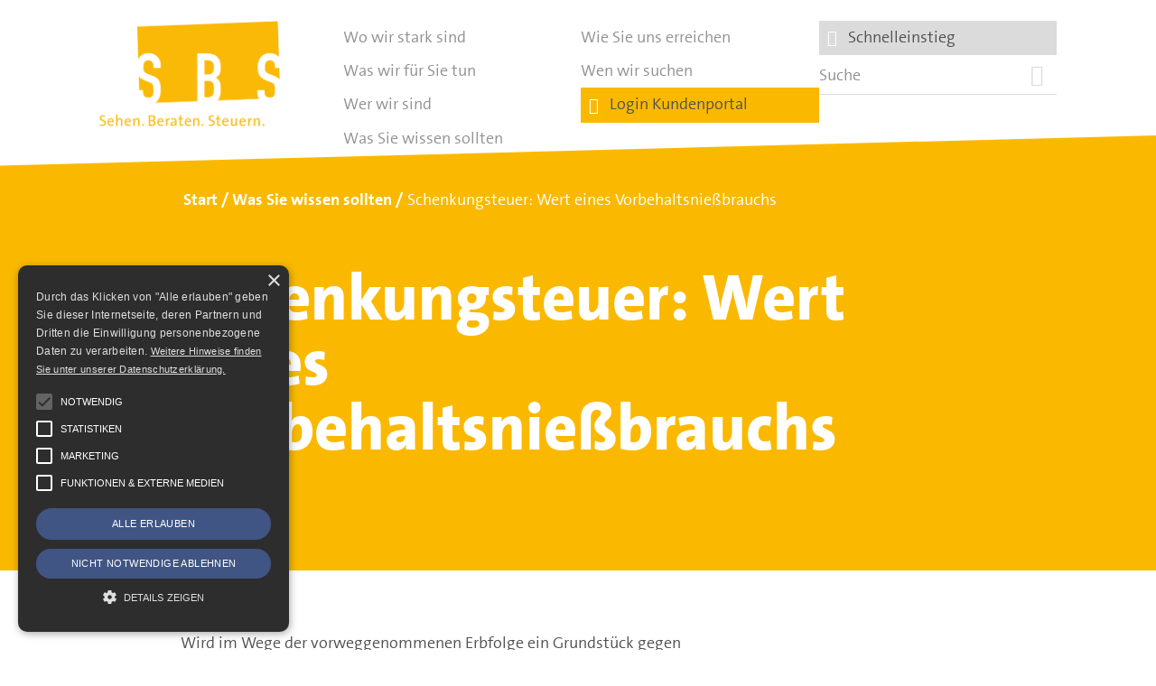

--- FILE ---
content_type: text/html; charset=UTF-8
request_url: https://www.sbsdresden.de/allgemeine-informationen/schenkungsteuer-wert-eines-vorbehaltsniessbrauchs/
body_size: 6808
content:
<!DOCTYPE html> <!--[if lt IE 7]><html class="no-js lt-ie9 lt-ie8 lt-ie7" lang="de"><![endif]--> <!--[if IE 7]><html class="no-js lt-ie9 lt-ie8" lang="de"><![endif]--> <!--[if IE 8]><html class="no-js lt-ie9" lang="de" ><![endif]--> <!--[if gt IE 8]><!--><html class="no-js" lang="de" ><!--<![endif]--><head><meta charset="utf-8"><meta http-equiv="X-UA-Compatible" content="IE=edge"><meta name="viewport" content="width=device-width, initial-scale=1.0"><meta name="facebook-domain-verification" content="oh0nijzp76y7z2la7bj37hhvywl8z9" /><link rel="apple-touch-icon" sizes="180x180" href="https://www.sbsdresden.de/apple-touch-icon.png"><link rel="icon" type="image/png" sizes="32x32" href="https://www.sbsdresden.de/favicon-32x32.png"><link rel="icon" type="image/png" sizes="16x16" href="https://www.sbsdresden.de/favicon-16x16.png"><link rel="manifest" href="https://www.sbsdresden.de/site.webmanifest"><link rel="mask-icon" href="https://www.sbsdresden.de/safari-pinned-tab.svg" color="#5bbad5"><meta name="msapplication-TileColor" content="#da532c"><meta name="theme-color" content="#ffffff"><meta name='robots' content='index, follow, max-image-preview:large, max-snippet:-1, max-video-preview:-1' /><title>Schenkungsteuer: Wert eines Vorbehaltsnießbrauchs - SBS Dresden</title><link rel="canonical" href="https://www.sbsdresden.de/allgemeine-informationen/schenkungsteuer-wert-eines-vorbehaltsniessbrauchs/" /><meta property="og:locale" content="de_DE" /><meta property="og:type" content="article" /><meta property="og:title" content="Schenkungsteuer: Wert eines Vorbehaltsnießbrauchs - SBS Dresden" /><meta property="og:description" content="Wird im Wege der vorweggenommenen Erbfolge ein Grundstück gegen Vorbehaltsnießbrauch übertragen, so ist dies der Schenkungsteuer zu unterwerfen. Der zu versteuernde Wert wird durch den Wert des Vorbehaltsnießbrauchs gemindert. Aber wie ist es eigentlich, wenn der Übertragende die Zins- und Tilgungszahlungen weiterhin leistet? Wird dann der Wert des Vorbehaltsnießbrauchs um die Zins- und Tilgungsleistungen gemindert, da der neue Grundstücksbesitzer durch diese nicht belastet ist? Das Finanzgericht Münster (FG) musste darüber entscheiden." /><meta property="og:url" content="https://www.sbsdresden.de/allgemeine-informationen/schenkungsteuer-wert-eines-vorbehaltsniessbrauchs/" /><meta property="og:site_name" content="SBS Dresden" /><meta property="article:publisher" content="https://www.facebook.com/sbsdresden/" /><meta property="article:modified_time" content="2021-03-11T12:36:43+00:00" /><meta property="og:image" content="https://www.sbsdresden.de/files/2021/02/logo_sbsdresden.png" /><meta property="og:image:width" content="600" /><meta property="og:image:height" content="600" /><meta property="og:image:type" content="image/png" /><meta name="twitter:card" content="summary_large_image" /> <script type="application/ld+json" class="yoast-schema-graph">{"@context":"https://schema.org","@graph":[{"@type":"WebPage","@id":"https://www.sbsdresden.de/allgemeine-informationen/schenkungsteuer-wert-eines-vorbehaltsniessbrauchs/","url":"https://www.sbsdresden.de/allgemeine-informationen/schenkungsteuer-wert-eines-vorbehaltsniessbrauchs/","name":"Schenkungsteuer: Wert eines Vorbehaltsnießbrauchs - SBS Dresden","isPartOf":{"@id":"https://www.sbsdresden.de/#website"},"datePublished":"2021-02-15T12:22:53+00:00","dateModified":"2021-03-11T12:36:43+00:00","breadcrumb":{"@id":"https://www.sbsdresden.de/allgemeine-informationen/schenkungsteuer-wert-eines-vorbehaltsniessbrauchs/#breadcrumb"},"inLanguage":"de","potentialAction":[{"@type":"ReadAction","target":["https://www.sbsdresden.de/allgemeine-informationen/schenkungsteuer-wert-eines-vorbehaltsniessbrauchs/"]}]},{"@type":"BreadcrumbList","@id":"https://www.sbsdresden.de/allgemeine-informationen/schenkungsteuer-wert-eines-vorbehaltsniessbrauchs/#breadcrumb","itemListElement":[{"@type":"ListItem","position":1,"name":"Home","item":"https://www.sbsdresden.de/"},{"@type":"ListItem","position":2,"name":"Schenkungsteuer: Wert eines Vorbehaltsnießbrauchs"}]},{"@type":"WebSite","@id":"https://www.sbsdresden.de/#website","url":"https://www.sbsdresden.de/","name":"SBS Dresden","description":"SBS Richter, Trenner &amp; Kollegen GmbH Steuerberatungsgesellschaft","publisher":{"@id":"https://www.sbsdresden.de/#organization"},"potentialAction":[{"@type":"SearchAction","target":{"@type":"EntryPoint","urlTemplate":"https://www.sbsdresden.de/?s={search_term_string}"},"query-input":{"@type":"PropertyValueSpecification","valueRequired":true,"valueName":"search_term_string"}}],"inLanguage":"de"},{"@type":"Organization","@id":"https://www.sbsdresden.de/#organization","name":"SBS Hartmann + Trenner + Richter GmbH Steuerberatungsgesellschaft","url":"https://www.sbsdresden.de/","logo":{"@type":"ImageObject","inLanguage":"de","@id":"https://www.sbsdresden.de/#/schema/logo/image/","url":"https://www.sbsdresden.de/files/2021/02/logo_sbsdresden.png","contentUrl":"https://www.sbsdresden.de/files/2021/02/logo_sbsdresden.png","width":600,"height":600,"caption":"SBS Hartmann + Trenner + Richter GmbH Steuerberatungsgesellschaft"},"image":{"@id":"https://www.sbsdresden.de/#/schema/logo/image/"},"sameAs":["https://www.facebook.com/sbsdresden/","https://de.linkedin.com/company/sbs-hartmann-trenner-richter-gmbh-steuerberatungsgesellschaft"]}]}</script> <link rel='dns-prefetch' href='//cdn.cookie-script.com' /><link rel="alternate" title="oEmbed (JSON)" type="application/json+oembed" href="https://www.sbsdresden.de/wp-json/oembed/1.0/embed?url=https%3A%2F%2Fwww.sbsdresden.de%2Fallgemeine-informationen%2Fschenkungsteuer-wert-eines-vorbehaltsniessbrauchs%2F" /><link rel="alternate" title="oEmbed (XML)" type="text/xml+oembed" href="https://www.sbsdresden.de/wp-json/oembed/1.0/embed?url=https%3A%2F%2Fwww.sbsdresden.de%2Fallgemeine-informationen%2Fschenkungsteuer-wert-eines-vorbehaltsniessbrauchs%2F&#038;format=xml" /><style id='wp-img-auto-sizes-contain-inline-css'>img:is([sizes=auto i],[sizes^="auto," i]){contain-intrinsic-size:3000px 1500px} /*# sourceURL=wp-img-auto-sizes-contain-inline-css */</style><style id='classic-theme-styles-inline-css'>/*! This file is auto-generated */ .wp-block-button__link{color:#fff;background-color:#32373c;border-radius:9999px;box-shadow:none;text-decoration:none;padding:calc(.667em + 2px) calc(1.333em + 2px);font-size:1.125em}.wp-block-file__button{background:#32373c;color:#fff;text-decoration:none} /*# sourceURL=/wp-includes/css/classic-themes.min.css */</style><link rel='stylesheet' id='framework-styles-css' href='https://www.sbsdresden.de/wp-content/cache/autoptimize/css/autoptimize_single_88d4e4d2cfd0a89475321ffb4172ec9e.css' media='all' /><link rel='stylesheet' id='style-css' href='https://www.sbsdresden.de/wp-content/cache/autoptimize/css/autoptimize_single_adf7a72ca4e21d4aa51f6f73772f3063.css' media='all' /><link rel='stylesheet' id='custom-styles-css' href='https://www.sbsdresden.de/wp-content/cache/autoptimize/css/autoptimize_single_1f0f098739efd5b025afff7de7385c41.css' media='all' /><link rel='stylesheet' id='cookie_style-css' href='https://www.sbsdresden.de/wp-content/cache/autoptimize/css/autoptimize_single_bf699a8c72618458af95808db97eabeb.css' media='all' /><link rel='stylesheet' id='no_bootstrap-css' href='https://www.sbsdresden.de/wp-content/cache/autoptimize/css/autoptimize_single_4ba4bde3bf85954f3c7c1d49da31ded9.css' media='all' /> <script src="https://www.sbsdresden.de/wp-includes/js/jquery/jquery.min.js" id="jquery-core-js"></script> <script src="https://www.sbsdresden.de/wp-includes/js/jquery/jquery-migrate.min.js" id="jquery-migrate-js"></script> <script src="https://www.sbsdresden.de/wp-content/cache/autoptimize/js/autoptimize_single_c4830dbd4e7f455e05734131f2050b33.js" id="cookie_main_js-js"></script> <link rel="https://api.w.org/" href="https://www.sbsdresden.de/wp-json/" /> <script type="text/javascript">var _paq = _paq || [];
	_paq.push(['trackPageView']);
	_paq.push(['enableLinkTracking']);
	(function() {
		var u="//matomo.sbsdresden.de/";
		_paq.push(['setTrackerUrl', u+'piwik.php']);
		_paq.push(['setSiteId', '1']);
		var d=document, g=d.createElement('script'), s=d.getElementsByTagName('script')[0];
		g.type='text/javascript'; g.async=true; g.defer=true; g.src=u+'piwik.js'; s.parentNode.insertBefore(g,s);
	})();</script> <script type="text/plain" data-cookiescript="accepted" data-cookiecategory="targeting">!function(f,b,e,v,n,t,s)
	{if(f.fbq)return;n=f.fbq=function(){n.callMethod?
	n.callMethod.apply(n,arguments):n.queue.push(arguments)};
	if(!f._fbq)f._fbq=n;n.push=n;n.loaded=!0;n.version='2.0';
	n.queue=[];t=b.createElement(e);t.async=!0;
	t.src=v;s=b.getElementsByTagName(e)[0];
	s.parentNode.insertBefore(t,s)}(window, document,'script',
	'https://connect.facebook.net/en_US/fbevents.js');
	fbq('init', '839326744534300');
	fbq('track', 'PageView');</script> </head><body class="wp-singular na5108mandant-template-default single single-na5108mandant postid-3368 wp-theme-sbsdresden"> <noscript><img src="//matomo.sbsdresden.de/piwik.php?idsite=1" style="border:0;" alt=""></noscript> <noscript> <img height="1" width="1" style="display:none" src="https://www.facebook.com/tr?id=839326744534300&ev=PageView&noscript=1"/> </noscript><div class="wrapper" id="siteTop"> <a href="#" class="button pull-right toggle-navigation" data-toggle=".page-navigation-container"><i class="ion-navicon"></i></a><header class="page-header clearfix global_slant_bottom_left_white"><div class="logo-container pull-left"> <a class="logo" href="https://www.sbsdresden.de" title="SBS Richter, Trenner &amp; Kollegen GmbH Steuerberatungsgesellschaft"><span></span><strong>SBS Dresden</strong></a></div><div class="page-navigation-container"><div class="container"><nav class="page-navigation pull-right col-xs-6 col-sm-9 col-md-9"><ul class="navigation"><li class="page_item page-item-7 page_item_has_children"><a href="https://www.sbsdresden.de/wo-wir-stark-sind/">Wo wir stark sind</a></li><li class="page_item page-item-8 page_item_has_children"><a href="https://www.sbsdresden.de/was-wir-fuer-sie-tun/">Was wir für Sie tun</a></li><li class="page_item page-item-9"><a href="https://www.sbsdresden.de/wer-wir-sind/">Wer wir sind</a></li><li class="page_item page-item-10 page_item_has_children"><a href="https://www.sbsdresden.de/was-sie-wissen-sollten/">Was Sie wissen sollten</a></li><li class="page_item page-item-11"><a href="https://www.sbsdresden.de/wie-sie-uns-erreichen/">Wie Sie uns erreichen</a></li><li class="page_item page-item-4940"><a href="https://www.sbsdresden.de/wen-wir-suchen/">Wen wir suchen</a></li><li class="login-link"><a href="https://portal.sbsdresden.de" target="_blank"><i class="ion-ios-unlocked"></i> &nbsp; Login Kundenportal</a></li><li class="login-link secondary"><a class="sbs-modal" href="https://portal.sbsdresden.de"><i class="ion-link"></i> &nbsp; Schnelleinstieg</a></li><li class="search-container right"><form class="searchform clearfix" action="https://www.sbsdresden.de" method="get" role="search"><div class="col-xs-9 alpha"> <input type="text" name="s" size="16" class="searchword" required="required" value="" placeholder="Suche"></div> <button type="submit" class="button col-xs-2 pull-right" title="Suchen"><i class="ion-ios-search-strong"></i></button></form></li></ul></nav></div></div><div class="container "><ol id="breadcrumb" class="breadcrumb" itemscope itemtype="https://schema.org/BreadcrumbList" aria-label="breadcrumb"><li class="breadcrumb-item" itemscope itemtype="https://schema.org/ListItem" itemprop="itemListElement"> <a href="https://www.sbsdresden.de" class="" itemscope itemtype="https://schema.org/WebPage" itemprop="item" itemid="https://www.sbsdresden.de"><span itemprop="name">Start</span></a><meta itemprop="position" content="1" /></li><li class="breadcrumb-item" itemscope itemtype="https://schema.org/ListItem" itemprop="itemListElement"><span class="breadcrumb-item active" itemprop="name" aria-current="page"><a href="https://www.sbsdresden.de/was-sie-wissen-sollten/" class="" itemscope itemtype="https://schema.org/WebPage" itemprop="item" itemid="https://www.sbsdresden.de/was-sie-wissen-sollten/"><span itemprop="name">Was Sie wissen sollten</span></a></span></li><li class="breadcrumb-item" itemscope itemtype="https://schema.org/ListItem" itemprop="itemListElement"><span class="breadcrumb-item active" itemprop="name" aria-current="page">Schenkungsteuer: Wert eines Vorbehaltsnießbrauchs</span></li></ol></div></header> <a id="top" class="anchor"></a><main class="clearfix page-content post-3368 na5108mandant type-na5108mandant status-publish hentry na5108mandant_category-erbschaft-schenkungsteuer na5108mandant_category-hausbesitzer"> <a id="content" class="anchor"></a><header class="content-header"><div class="header-headline-container"><div class="header-headline"><div class="container"><div class="row"><div class="clearfix col-xs-12 col-lg-push-1 col-md-9"><h1>Schenkungsteuer: Wert eines Vorbehaltsnießbrauchs</h1></div></div></div></div></div></header><div class="content-main clearfix"><div class="clearfix global_slant_top_right_white"><div class="container"><div class="row"> <br><div class="col-xs-12 col-sm-8 col-lg-7 col-lg-offset-1 clearfix"><div data-animations="fadeInLeft" data-animation-when-visible="true" data-animation-delay="0.5s" class="clearfix animate-plus"> <br><br><article class="clearfix count-1 post-3368 na5108mandant type-na5108mandant status-publish hentry na5108mandant_category-erbschaft-schenkungsteuer na5108mandant_category-hausbesitzer"><p>Wird im Wege der vorweggenommenen Erbfolge ein Grundst&uuml;ck gegen Vorbehaltsnie&szlig;brauch &uuml;bertragen, so ist dies der Schenkungsteuer zu unterwerfen. Der zu versteuernde Wert wird durch den Wert des Vorbehaltsnie&szlig;brauchs gemindert. Aber wie ist es eigentlich, wenn der &Uuml;bertragende die Zins- und Tilgungszahlungen weiterhin leistet? Wird dann der Wert des Vorbehaltsnie&szlig;brauchs um die Zins- und Tilgungsleistungen gemindert, da der neue Grundst&uuml;cksbesitzer durch diese nicht belastet ist? Das Finanzgericht M&uuml;nster (FG) musste dar&uuml;ber entscheiden.</p><p>Die Mutter des Kl&auml;gers schenkte ihrem Sohn Grundbesitz. Die auf dem Grundbesitz lastenden Verbindlichkeiten &uuml;bernahm der Kl&auml;ger nur auf dem Papier. Pers&ouml;nliche Schuldnerin blieb die Mutter. Zugunsten dieser wurde ein lebensl&auml;ngliches und unentgeltliches Nie&szlig;brauchsrecht bestellt. Danach hatte sie, in Abweichung von den gesetzlichen Bestimmungen, s&auml;mtliche privatrechtlichen Lasten zu tragen, einschlie&szlig;lich Zins- und Tilgungsleistungen. Nach Ansicht des Finanzamts war das Nie&szlig;brauchsrecht zwar grunds&auml;tzlich abzugsf&auml;hig. Bei der Ermittlung des abzuziehenden Betrags seien jedoch die weiterhin von der Mutter zu leistenden Zins- und Tilgungszahlungen zu ber&uuml;cksichtigen und der Nie&szlig;brauch dementsprechend niedriger anzusetzen.</p><p>Die Klage vor dem FG war erfolgreich. Bei der Ermittlung des durch die Schenkung steuerpflichtigen Erwerbs ist der Nie&szlig;brauch erwerbsmindernd abzuziehen. F&uuml;r die Ermittlung des Nie&szlig;brauchs an einem Grundst&uuml;ck ist der Jahreswert der Nutzungen, die der Nie&szlig;braucher zieht, zu ermitteln. Bei der Ermittlung des Werts von Nie&szlig;brauchsrechten an Grundst&uuml;cken ist dabei von den Einnahmen aus Vermietung und Verpachtung auszugehen. Zur Berechnung des Jahreswerts sind aber auch die vom Nie&szlig;braucher zu tragenden Aufwendungen abzuziehen. Es sind jedoch im Streitfall keine Zins- oder Tilgungsleistungen zu ber&uuml;cksichtigen. Der Kl&auml;ger war n&auml;mlich durch die von der Mutter &uuml;bernommenen Zins- und Tilgungsleistungen weder rechtlich noch tats&auml;chlich belastet, da er die Verbindlichkeiten nicht &uuml;bernommen hatte. Zum Zeitpunkt der Grundbesitz&uuml;bertragung war er deshalb auch weder durch die Zins- noch durch die Tilgungsleistungen seitens der Schenkerin bereichert.</p><table border="0"><tr valign="top"><td><em>Information f&uuml;r: </em></td><td><em>Hausbesitzer</em></td></tr><tr valign="top"><td><em>zum Thema: </em></td><td><em>Erbschaft-/Schenkungsteuer</em></td></tr></table><p>(aus: Ausgabe 02/2021)</p></article><hr /><footer> <a href="https://www.sbsdresden.de/was-sie-wissen-sollten/" class="button">alle Neuigkeiten</a></footer></div><div class="clear"></div></div></div></div></div></div></main></div><div class="container" id="organization"><footer class="page-footer clearfix" itemscope itemtype="https://schema.org/LocalBusiness"><div class="center social-links"><p> <a href="https://de.linkedin.com/company/sbs-hartmann-trenner-richter-gmbh-steuerberatungsgesellschaft" class="ion-social-linkedin icon-large" title="SBS Dresden: LinkedIn" itemprop="sameAs"></a> <a href="https://www.facebook.com/sbsdresden/" class="" title="SBS Dresden: Facebook" itemprop="sameAs"><span class="fa fa-facebook-square icon-large" aria-hidden="true"></span></a> <a href="https://www.instagram.com/sbsdresden/" class="ion-social-instagram icon-large" title="SBS Dresden: Instagram" itemprop="sameAs"></a></p><hr></div><div class="row"><div class="col-xs-2 col-sm-1 copy"> <strong itemprop="name">SBS</strong> <span itemprop="description" content="Steuerberatung, Unternehmensberatung und Rechnungswesen mit präventiver und ganzheitlicher Gestaltungsberatung."></span><link itemprop="url" href="https://www.sbsdresden.de" /></div><div class="col-xs-10 col-sm-11"><div class="row"><div class="col-xs-12 col-sm-6 col-md-4"><p itemprop="legalName">SBS Richter, Trenner &amp; Kollegen GmbH Steuerberatungsgesellschaft</p> <address itemprop="address" itemscope itemtype="https://schema.org/PostalAddress"> <span itemprop="streetAddress">Hohe Straße 55</span><br> <span itemprop="postalCode">01187</span> <span itemprop="addressLocality">Dresden</span><br> <span itemprop="addressRegion" content="Saxony"></span> <span itemprop="addressCountry" content="Germany"></span> </address></div><div class="col-xs-12 col-sm-6 col-md-4"> Telefon: <span itemprop="telephone">+49 (0) 351 - 87 32 60</span><br> Telefax: <span itemprop="faxNumber">+49 (0) 351 - 87 32 699</span><br> <br><strong>E-Mail: <a itemprop="email" href="mailto:kanzlei@sbsdresden.de">kanzlei@sbsdresden.de</a></strong><br><link itemprop="hasMap" href="https://www.google.de/maps/place/SBS+Hartmann,+Brodt+%26+Collegen+Steuerberatungsgesellschaft+mbH/@51.036513,13.7145438,15z/data=!4m12!1m6!3m5!1s0x4709c58ff6624821:0xe00c92e382c63ba3!2sSBS+Hartmann,+Brodt+%26+Collegen+Steuerberatungsgesellschaft+mbH!8m2!3d51.03457!4d13.71699!3m4!1s0x4709c58ff6624821:0xe00c92e382c63ba3!8m2!3d51.03457!4d13.71699" /><link itemprop="logo" href="https://www.sbsdresden.de/wp-content/themes/sbsdresden/images/logo_sbsdresden.png" /><link itemprop="image" href="https://www.sbsdresden.de/wp-content/themes/sbsdresden/images/logo_sbsdresden.png" /><div itemprop="geo" itemscope itemtype="https://schema.org/GeoCoordinates"><meta itemprop="latitude" content="51.03457" /><meta itemprop="longitude" content="13.71699" /></div> <span itemprop="taxID" content="DE 140300538"></span></div><div class="col-xs-12 col-md-4 right"><ul class="navigation"><li class="page_item page-item-6072"><a href="https://www.sbsdresden.de/service/est-helfer-ihre-einkommensteuer-checkliste/">ESt-Helfer</a></li><li class="page_item page-item-42"><a href="https://www.sbsdresden.de/">Start</a></li><li class="page_item page-item-13"><a href="https://www.sbsdresden.de/service/impressum/">Impressum</a></li><li class="page_item page-item-48"><a href="https://www.sbsdresden.de/service/datenschutz/">Datenschutz</a></li><li><a href="https://www.sbsdresden.de/service/datenschutz/#toc-cookies">Cookie-Einstellungen</a></li></ul></div></div></div></div></footer></div><div class="modal fade sbs-modal-content-sm" role="dialog"><div class="modal-dialog"><div class="modal-content"><div class="modal-header"> <span class="ion-ios-link"></span> Schnelleinstieg</div><div class="modal-body"><div class="left"><p> <a href="https://www.sbsdresden.de/service/est-helfer-ihre-einkommensteuer-checkliste/" class="global_with_icon_arrow_right"><span class="ion-link global_colored icon-medium" aria-hidden="true"></span> <strong>ESt-Helfer - Ihre Einkommensteuer-Checkliste</strong></a><br></p><p> <a href="https://www.sbsdresden.de/wie-sie-uns-erreichen/" class="global_with_icon_arrow_right"><span class="ion-link global_colored icon-medium" aria-hidden="true"></span> <strong>Wie Sie uns erreichen</strong></a><br></p><hr><p> <a href="https://sbsdresden.fastdocs.app/" target="_blank" class="global_with_icon_arrow_right"><span class="ion-ios-world-outline global_colored icon-medium" aria-hidden="true"></span> <strong>Fastdocs Personalfragebögen</strong></a><br></p><p> <a href="https://duo.datev.de/" target="_blank" class="global_with_icon_arrow_right"><span class="ion-ios-world-outline global_colored icon-medium" aria-hidden="true"></span> <strong>DATEV Unternehmen online - Anwendung starten und Hilfe</strong></a><br></p><p> <a href="https://apps.datev.de/mytax/" target="_blank" class="global_with_icon_arrow_right"><span class="ion-ios-world-outline global_colored icon-medium" aria-hidden="true"></span> <strong>DATEV Meine Steuern</strong></a></p></div></div><div class="modal-footer"> <button type="submit" class="btn btn-default btn-default pull-right small" data-dismiss="modal">Schließen</button></div></div></div></div> <a href="#siteTop" class="scrollToAnchor toTop" title="Hoch"><span class="ion-chevron-up" aria-hidden="true"></span></a> <script type="speculationrules">{"prefetch":[{"source":"document","where":{"and":[{"href_matches":"/*"},{"not":{"href_matches":["/wp-*.php","/wp-admin/*","/files/*","/wp-content/*","/wp-content/plugins/*","/wp-content/themes/sbsdresden/*","/*\\?(.+)"]}},{"not":{"selector_matches":"a[rel~=\"nofollow\"]"}},{"not":{"selector_matches":".no-prefetch, .no-prefetch a"}}]},"eagerness":"conservative"}]}</script> <noscript><style>.lazyload{display:none;}</style></noscript><script data-noptimize="1">window.lazySizesConfig=window.lazySizesConfig||{};window.lazySizesConfig.loadMode=1;</script><script async data-noptimize="1" src='https://www.sbsdresden.de/wp-content/plugins/autoptimize/classes/external/js/lazysizes.min.js'></script><script src="https://www.sbsdresden.de/wp-includes/js/dist/hooks.min.js" id="wp-hooks-js"></script> <script src="https://www.sbsdresden.de/wp-includes/js/dist/i18n.min.js" id="wp-i18n-js"></script> <script id="wp-i18n-js-after">wp.i18n.setLocaleData( { 'text direction\u0004ltr': [ 'ltr' ] } );
//# sourceURL=wp-i18n-js-after</script> <script src="https://www.sbsdresden.de/wp-content/cache/autoptimize/js/autoptimize_single_96e7dc3f0e8559e4a3f3ca40b17ab9c3.js" id="swv-js"></script> <script id="contact-form-7-js-translations">( function( domain, translations ) {
	var localeData = translations.locale_data[ domain ] || translations.locale_data.messages;
	localeData[""].domain = domain;
	wp.i18n.setLocaleData( localeData, domain );
} )( "contact-form-7", {"translation-revision-date":"2025-10-26 03:28:49+0000","generator":"GlotPress\/4.0.3","domain":"messages","locale_data":{"messages":{"":{"domain":"messages","plural-forms":"nplurals=2; plural=n != 1;","lang":"de"},"This contact form is placed in the wrong place.":["Dieses Kontaktformular wurde an der falschen Stelle platziert."],"Error:":["Fehler:"]}},"comment":{"reference":"includes\/js\/index.js"}} );
//# sourceURL=contact-form-7-js-translations</script> <script id="contact-form-7-js-before">var wpcf7 = {
    "api": {
        "root": "https:\/\/www.sbsdresden.de\/wp-json\/",
        "namespace": "contact-form-7\/v1"
    },
    "cached": 1
};
//# sourceURL=contact-form-7-js-before</script> <script src="https://www.sbsdresden.de/wp-content/cache/autoptimize/js/autoptimize_single_2912c657d0592cc532dff73d0d2ce7bb.js" id="contact-form-7-js"></script> <script src="https://www.sbsdresden.de/wp-content/cache/autoptimize/js/autoptimize_single_f32f85aa018774be7171981b362ae984.js" id="framework-scripts-js"></script> <script src="https://www.sbsdresden.de/wp-content/cache/autoptimize/js/autoptimize_single_adffeec4be785b24d8709d912c996c9f.js" id="main-scripts-js"></script> <script src="//cdn.cookie-script.com/s/a3853f0ba733eec0ea42711ad0daf240.js" id="cookie-script-js"></script> </body></html>

<!-- Cachify | https://cachify.pluginkollektiv.org
Generiert @ 22.01.2026 19:53:48 -->

--- FILE ---
content_type: text/css
request_url: https://www.sbsdresden.de/wp-content/cache/autoptimize/css/autoptimize_single_1f0f098739efd5b025afff7de7385c41.css
body_size: 2600
content:
.slick-dots li button:before,.main-content a.pagelink:after{display:inline-block;font-family:"Ionicons" !important;speak:none;font-style:normal;font-weight:400;font-variant:normal;text-transform:none;text-rendering:auto;line-height:1;-webkit-font-smoothing:antialiased;-moz-osx-font-smoothing:grayscale}.slick-dots li button:before{content:"\f401"}.slick-dots li.slick-active button:before{content:"\f21b"}.main-content a.pagelink:after{content:"\f3d3"}.page-header{z-index:2}.logo-container a.logo{width:200px}.logo-container a.logo span{background-size:contain}input.form-control{padding-left:0}form .wpcf7-list-item [type=checkbox]{vertical-align:initial;margin-right:.5rem}form textarea{height:5rem;padding-left:0}form .wpcf7-acceptance,form .wpcf7-checkbox{color:#909090}form .wpcf7-not-valid-tip{color:red}form .hidden-fields-container{display:none}.main-content a.pagelink{background-color:#fbefc5;padding-left:.25rem;padding-right:.25rem}.main-content a.pagelink:after{padding-left:.5rem}.main-content .headline-lined:before,.main-content>h2:before{content:'';display:block;width:80px;height:.5rem;border-top:1px solid #fab900}.main-content>h2:not(:first-child):before{margin-top:2rem}.list-container .row{display:flex;flex-wrap:wrap}[class*=ion-]{vertical-align:middle}blockquote{padding:0}.icon-medium{font-size:1.5rem}.icon-large{font-size:3.5rem}.negative-top{margin-top:0}.negative-bottom{margin-bottom:-2rem}.margin-bottom{margin-bottom:2rem !important}.padding-right{padding-right:2rem !important}.stretched-link:before{content:'';position:absolute;left:0;bottom:0;right:0;top:0}.outside{margin-left:calc((1060px - 100vw)/2);margin-right:calc((1060px - 100vw)/2)}@media (max-width:1080px){.outside{margin-left:-30px;margin-right:-30px}}.icon-underlined:before{display:block}.icon-underlined:after{content:'';display:inline-block;color:#fff;border-top:1px solid #505050;padding:0 2rem 1rem}.startslider{margin-bottom:-1rem}.login-link{background-color:#fab900;padding-left:.5rem;padding-right:.5rem;margin-bottom:.5rem}.login-link.secondary{background-color:#dbdbdb}.login-link a{color:#505050 !important}.login-link i{color:#fff}.social-links{margin-bottom:1rem}.social-links a{padding:0 .5rem;margin:0 .5rem;display:inline-block;line-height:1;vertical-align:middle}.social-links .ion-social-linkedin{color:#0e76a8}.social-links .ion-social-facebook,.social-links .fa-facebook-square{color:#3b5998}.social-links .fa-facebook-square{font-size:3.1rem;vertical-align:.4rem}.social-links .ion-social-youtube{color:#c4302b}.social-links .ion-social-instagram{color:#8a3ab9}.needs-container{display:grid;gap:20px;grid-auto-columns:auto;grid-template-columns:1fr 1fr;grid-auto-flow:dense}@media (max-width:991px){.needs-container{margin-top:1rem}}@media (max-width:460px){.needs-container{grid-template-columns:1fr}}.needs-item-container .teaser-item{padding:1rem;background-color:#fab900;margin-bottom:.75rem;cursor:pointer}.needs-item-container .teaser-item h3{margin-bottom:0}.needs-item-container .teaser-item .icon-container{display:flex;justify-content:space-between;align-items:end}.needs-item-container .teaser-item .toggle{color:#fff}.needs-item-container .teaser-item .icon-large{color:#ffd153}.needs-item-container .teaser-item.active .toggle .title{display:none}.needs-item-container .teaser-item.active .toggle .ion-plus:before{content:"\f12a"}.needs-item-container .teaser-item.inactive{background-color:#dbdbdb}.needs-item-container .teaser-item.inactive .icon-large{color:#fff}.needs-container .content-item{display:none;grid-column:1/3}@media (max-width:460px){.needs-container .content-item{grid-column:1}}.needs-container .content-item .benefits-list{padding-top:0}.needs-container .content-item .pages-list{list-style:none;padding-left:0;padding-top:0}.benefits-list.row{display:flex;flex-wrap:wrap}.list-content-container.type-team,.list-content-container{padding-bottom:0}.list-content-container[data-layout=filter]{padding-top:0}.list-content-container[data-layout=filter] .teaser-item-container{display:none;padding-top:2rem}.benefits-linklist{margin-bottom:2rem}.benefits-linklist li{padding-right:1rem;padding-bottom:1rem}.benefits-linklist .button span{color:#fab900;padding-left:.5rem}.benefits-linklist .button.active{background-color:#fab900;border-color:#ffd153}.benefits-linklist .button.active span{color:#ffd153}.benefits-linklist .button.active span:before{content:"\f128"}.teamslider .item-content{padding:0 22px}.teamslider .item-image{padding-right:1px}.teamslider .item-image img{margin-right:0;margin-left:auto;max-width:255px}.teamslider .slick-arrow:before{color:#fff;font-size:3rem}.teamslider .slick-prev{left:1rem}.teamslider .slick-next{right:1rem}.team-list-container.style-sidebar{padding:1rem 1rem 0;margin-bottom:2rem;border:1px solid #fab900}.page-list-container p.item-container{margin-bottom:.5rem}.post-list-container{margin-left:-10px;margin-right:-10px}.map-list-container{z-index:1;position:relative}.map-list-container h2{color:#fab900 !important}.list-content-container.type-map .container-outer .list-content-header{right:3rem}@media only screen and (max-width:991px){.start-map-container{display:none !important}.start-map-container.respo{display:block !important;height:auto}.panel-grid .start-map-container.respo{margin-bottom:-4rem;margin-top:-6rem}.panel-grid .container-outer.map-list-container{position:absolute;max-width:100%;top:0}.list-content-container.type-map .container-outer .list-content-header{right:0 !important}.start-map-container.respo img{width:100%}}.toc-list{padding-top:0}.social-sharing li{padding-left:1rem}.social-sharing li .fa-xing{vertical-align:middle;font-size:2.75em}.list-content-container[data-layout=share]{padding:0}.breadcrumb{position:absolute;left:9.5%;bottom:-5rem;list-style:none;padding:0;z-index:2}@media (max-width:992px){.breadcrumb{left:30px;bottom:-10rem}}.has-post-thumbnail .breadcrumb{text-shadow:1px 1px 5px #000}.breadcrumb .breadcrumb-item{display:inline-block}.breadcrumb .breadcrumb-item a{color:#fff;font-family:'TheSans_B2_700',Arial,Verdana,sans-serif}.has-post-thumbnail .breadcrumb .breadcrumb-item a{color:#fab900}.breadcrumb .breadcrumb-item a:after{content:' / ' !important;padding-right:.25rem}.breadcrumb .breadcrumb-item .active{color:#fff}.toTop{background-color:#fab900;color:#fff;opacity:0;font-size:1.75rem;position:fixed;z-index:1;bottom:5rem;right:1.4rem;height:3rem;width:3rem;border-radius:50%;border:1px solid;display:flex;align-items:center;justify-content:center;transition:all .25s}body.scrolledOutHeader .toTop{opacity:1}body.page .has-post-thumbnail .content-header .header-headline-container .header-headline{padding:6rem 1rem 5rem;top:0}body.page .has-post-thumbnail .content-header .header-headline-container .image{height:500px}body.page .has-post-thumbnail .content-header .header-headline-container .image img{object-fit:cover;width:100%;height:100%}body.blog .image{position:absolute;top:0;left:0;right:0}body.blog .content-header .header-headline-container .image img{width:100%}body.blog .content-header .header-headline-container .header-headline{position:relative}.content-sidebar>section{padding-left:2rem}@media (max-width:767px){.content-sidebar>section{padding-left:0}}.widget_efna-icon-sowidget .item-container{display:block}.widget_efna-icon-sowidget .item-title{font-family:'TheSans_B2_400',Arial,Verdana,sans-serif;display:block;margin-top:-.5rem;margin-bottom:-.5rem}.page-footer{margin-top:2rem}.content-footer{margin-top:1rem}.background-gray,.row_background-row-background-gray>div{background-color:#eee}.row_background-row-background-orange>div{background-color:#fab900}.row_background-row-background-white>div{background-color:#fff}.has-row_slanted{z-index:1;position:relative}.gallery.gallery-size-full .slick-dots,.has-row_slanted.row_slanted-slanted_left>.panel-row-style{clip-path:polygon(0 2rem,100% 0,100% 100%,0 100%)}.has-row_slanted.row_slanted-slanted_right>.panel-row-style{clip-path:polygon(0 0,100% 2rem,100% 100%,0% 100%)}@media (max-width:600px){.gallery.gallery-size-full .slick-dots,.has-row_slanted.row_slanted-slanted_left>.panel-row-style{clip-path:polygon(0 1rem,100% 0,100% 100%,0 100%)}.has-row_slanted.row_slanted-slanted_right>.panel-row-style{clip-path:polygon(0 0,100% 1rem,100% 100%,0% 100%)}}.has-row_slanted:not(.row_slanted-none){margin-top:-2rem}.has-row_slanted:not(.row_slanted-none)>.panel-row-style{padding-top:4rem}.has-row_slanted>.panel-row-style{padding-bottom:4rem}.has-row_slanted.row_topspace-1>.panel-row-style{padding-top:0}.has-row_slanted.row_bottomspace-1.panel-no-style,.has-row_slanted.row_bottomspace-1.panel-has-style>.panel-row-style{padding-bottom:0}.has-row_slanted.panel-no-style{padding-bottom:4rem}.has-row_slanted>.panel-row-style .gallery.gallery-size-full{margin-top:-4rem;margin-bottom:-4rem;padding-bottom:4rem}.row_background-row-background-gray figure .global_slant_image.global_slant_color_white,.background-gray figure .global_slant_image.global_slant_color_white{background-color:#eee}.row_background-row-background-orange .global_colored,.global_slant_top_left_yellow .icon-underlined:before,.global_slant_top_right_yellow .icon-underlined:before,.global_slant_bottom_left_yellow .icon-underlined:before,.global_slant_bottom_right_yellow .icon-underlined:before,.global_slant_top_left_yellow:not(.background-gray) .global_colored,.global_slant_top_right_yellow:not(.background-gray) .global_colored,.global_slant_bottom_left_yellow:not(.background-gray) .global_colored,.global_slant_bottom_right_yellow:not(.background-gray) .global_colored{color:#fff}.row_background-row-background-orange .headline-lined:before{border-color:inherit}figure .global_slant_image.global_slant_color_white:after{right:-1px}.gallery.slick-slider{margin:0}.gallery.gallery-size-full .slick-track .gallery-item img{width:100%}.gallery.gallery-size-full .slick-arrow:before{color:#fff;text-shadow:1px 1px 5px #000}.gallery.gallery-size-full .slick-prev{left:1rem}.gallery.gallery-size-full .slick-next{right:1rem}.gallery.gallery-size-full .slick-dots{bottom:0;background:#fff;padding:1.5rem 0 4rem}.slick-dots li,.slick-dots li button{width:1rem;height:1rem}.slick-dots li button:before{width:1rem;height:1rem;line-height:1rem;font-size:1rem;color:#dbdbdb !important;opacity:1 !important}.owl-carousel .slick-arrow:before{color:#fff}.owl-carousel .slick-prev{left:-3rem}@media (max-width:1024px){.owl-carousel .slick-prev{left:0}}.owl-carousel .slick-next{right:-3rem}@media (max-width:1024px){.owl-carousel .slick-next{right:0}}.slick-track .gallery-item{margin:0 auto}.slick-track .row,.slick-track figure,.slick-track figure .global_slant_image,.slick-track figure figcaption{margin-bottom:0}h1{margin-top:2rem}.has-background_image_attachment_fallback{color:#fff}.has-background_image_attachment_fallback h1{text-shadow:1px 1px 5px #000}.list-headline .likeh1{font-size:5rem;color:#ffd153}@media (max-width:600px){.list-headline .likeh1,h1,.likeh1{font-size:2rem}h2,.likeh2{font-size:1.5rem}}.panel-grid .so-parallax .simpleParallax,.panel-grid .so-parallax img[data-siteorigin-parallax]{width:100%;height:100%;object-fit:cover}@media (max-width:1024px){.panel-grid-cell-empty{display:none}.panel-grid-cell-mobile-last{width:100% !important;flex:1 !important;padding-left:11px}}@media (max-width:768px){.page-navigation-container{z-index:3}.content-header .header-headline-container .header-headline{color:#505050}}.content-main{overflow:hidden}.type-indi[data-layout=map] .iframe-wrapper{position:static;width:100%}.start-map-container{display:block;position:static !important;height:560px;width:100%;background-color:#fff;color:#505050}qxp-quix-list::part(tab){color:var(--primary-color)}.header-headline .button.global_with_icon_arrow_right{background-color:#fab900}

--- FILE ---
content_type: text/css
request_url: https://www.sbsdresden.de/wp-content/cache/autoptimize/css/autoptimize_single_bf699a8c72618458af95808db97eabeb.css
body_size: 35
content:
.iframe-wrapper{position:relative;display:block}.embed-responsive .iframe-wrapper,.wp-block-embed__wrapper .iframe-wrapper{position:static}.iframe-wrapper-info{color:initial;position:absolute;left:0;right:0;top:0;bottom:0;overflow:hidden;background-color:#eee;padding:1rem;display:-webkit-box;display:-ms-flexbox;display:flex;-webkit-box-align:center;-ms-flex-align:center;align-items:center;-webkit-box-pack:center;-ms-flex-pack:center;justify-content:center}.elementor .elementor-custom-embed .iframe-wrapper-info span{line-height:1}#cookiescript_injected{padding-top:25px !important}._CookieScriptReportPageCheckboxLabel{width:auto !important}.efna-cookie-item .efna-cookie-overlay{display:none}.efna-cookie-item.nocookies .efna-cookie-overlay{display:block;text-align:center;position:absolute;z-index:1;display:block;top:50%;left:50%;right:auto;bottom:auto;-webkit-transform:translate(-50%,-50%);-moz-transform:translate(-50%,-50%);-ms-transform:translate(-50%,-50%);transform:translate(-50%,-50%)}.efna-cookie-item.nocookies:after{content:'';position:absolute;left:0;top:0;right:0;bottom:0;background-color:rgba(255,255,255,.75)}.nocookies:before{content:'';position:absolute;left:0;top:0;right:0;bottom:0;background-color:rgba(255,255,255,.9)}.nocookies .efna-cookie-overlay{display:block;text-align:center;position:absolute;z-index:1;display:block;top:50%;left:50%;right:auto;bottom:auto;-webkit-transform:translate(-50%,-50%);-moz-transform:translate(-50%,-50%);-ms-transform:translate(-50%,-50%);transform:translate(-50%,-50%);color:#000}